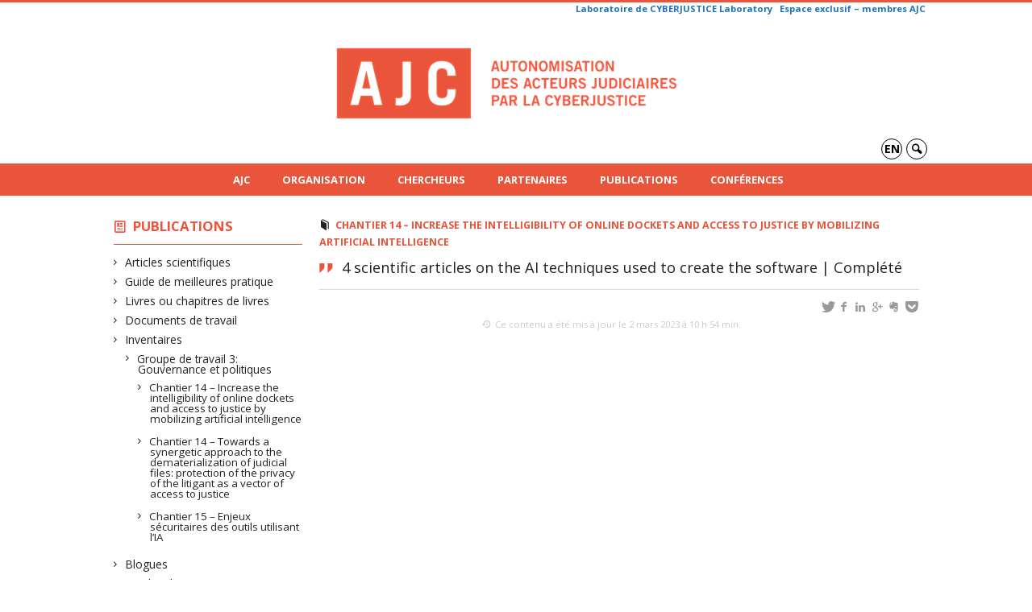

--- FILE ---
content_type: text/html; charset=UTF-8
request_url: https://www.ajcact.org/publications/9470/
body_size: 55853
content:
<!DOCTYPE html>

<!--[if IE 7]>
<html class="ie ie7" lang="fr-FR">
<![endif]-->
<!--[if IE 8]>
<html class="ie ie8" lang="fr-FR">
<![endif]-->
<!--[if IE 9]>
<html class="ie ie9" lang="fr-FR">
<![endif]-->
<!--[if !(IE 7) | !(IE 8) | !(IE 9)  ]><!-->
<html lang="fr-FR">
<!--<![endif]-->

<head>

	<meta charset="UTF-8" />
	<meta name="viewport" content="width=device-width, initial-scale=1, maximum-scale=1.0, user-scalable=no" />

	<title>Projet AJC | ACT Project</title>
	<link rel="profile" href="https://gmpg.org/xfn/11" />
	<link rel="pingback" href="https://www.ajcact.org/xmlrpc.php" />
	<link rel="alternate" type="application/rss+xml" title="RSS" href="https://www.ajcact.org/feed/" />
	
			<meta name="robots" content="index,follow,noodp,noydir" />
		<meta name="description" content=""/>

	<meta name='robots' content='max-image-preview:large' />
<link rel='dns-prefetch' href='//code.jquery.com' />
<link rel='dns-prefetch' href='//cdnjs.cloudflare.com' />
<link rel='dns-prefetch' href='//secure.openum.ca' />
<link rel='dns-prefetch' href='//www.ajcact.orge' />
<link rel="alternate" title="oEmbed (JSON)" type="application/json+oembed" href="https://www.ajcact.org/wp-json/oembed/1.0/embed?url=https%3A%2F%2Fwww.ajcact.org%2Fpublications%2F9470%2F" />
<link rel="alternate" title="oEmbed (XML)" type="text/xml+oembed" href="https://www.ajcact.org/wp-json/oembed/1.0/embed?url=https%3A%2F%2Fwww.ajcact.org%2Fpublications%2F9470%2F&#038;format=xml" />
<style id='wp-img-auto-sizes-contain-inline-css' type='text/css'>
img:is([sizes=auto i],[sizes^="auto," i]){contain-intrinsic-size:3000px 1500px}
/*# sourceURL=wp-img-auto-sizes-contain-inline-css */
</style>
<link rel='stylesheet' id='formidable-css' href='https://www.ajcact.orge/css/formidableforms160.css?ver=112219' type='text/css' media='all' />
<style id='wp-block-library-inline-css' type='text/css'>
:root{--wp-block-synced-color:#7a00df;--wp-block-synced-color--rgb:122,0,223;--wp-bound-block-color:var(--wp-block-synced-color);--wp-editor-canvas-background:#ddd;--wp-admin-theme-color:#007cba;--wp-admin-theme-color--rgb:0,124,186;--wp-admin-theme-color-darker-10:#006ba1;--wp-admin-theme-color-darker-10--rgb:0,107,160.5;--wp-admin-theme-color-darker-20:#005a87;--wp-admin-theme-color-darker-20--rgb:0,90,135;--wp-admin-border-width-focus:2px}@media (min-resolution:192dpi){:root{--wp-admin-border-width-focus:1.5px}}.wp-element-button{cursor:pointer}:root .has-very-light-gray-background-color{background-color:#eee}:root .has-very-dark-gray-background-color{background-color:#313131}:root .has-very-light-gray-color{color:#eee}:root .has-very-dark-gray-color{color:#313131}:root .has-vivid-green-cyan-to-vivid-cyan-blue-gradient-background{background:linear-gradient(135deg,#00d084,#0693e3)}:root .has-purple-crush-gradient-background{background:linear-gradient(135deg,#34e2e4,#4721fb 50%,#ab1dfe)}:root .has-hazy-dawn-gradient-background{background:linear-gradient(135deg,#faaca8,#dad0ec)}:root .has-subdued-olive-gradient-background{background:linear-gradient(135deg,#fafae1,#67a671)}:root .has-atomic-cream-gradient-background{background:linear-gradient(135deg,#fdd79a,#004a59)}:root .has-nightshade-gradient-background{background:linear-gradient(135deg,#330968,#31cdcf)}:root .has-midnight-gradient-background{background:linear-gradient(135deg,#020381,#2874fc)}:root{--wp--preset--font-size--normal:16px;--wp--preset--font-size--huge:42px}.has-regular-font-size{font-size:1em}.has-larger-font-size{font-size:2.625em}.has-normal-font-size{font-size:var(--wp--preset--font-size--normal)}.has-huge-font-size{font-size:var(--wp--preset--font-size--huge)}.has-text-align-center{text-align:center}.has-text-align-left{text-align:left}.has-text-align-right{text-align:right}.has-fit-text{white-space:nowrap!important}#end-resizable-editor-section{display:none}.aligncenter{clear:both}.items-justified-left{justify-content:flex-start}.items-justified-center{justify-content:center}.items-justified-right{justify-content:flex-end}.items-justified-space-between{justify-content:space-between}.screen-reader-text{border:0;clip-path:inset(50%);height:1px;margin:-1px;overflow:hidden;padding:0;position:absolute;width:1px;word-wrap:normal!important}.screen-reader-text:focus{background-color:#ddd;clip-path:none;color:#444;display:block;font-size:1em;height:auto;left:5px;line-height:normal;padding:15px 23px 14px;text-decoration:none;top:5px;width:auto;z-index:100000}html :where(.has-border-color){border-style:solid}html :where([style*=border-top-color]){border-top-style:solid}html :where([style*=border-right-color]){border-right-style:solid}html :where([style*=border-bottom-color]){border-bottom-style:solid}html :where([style*=border-left-color]){border-left-style:solid}html :where([style*=border-width]){border-style:solid}html :where([style*=border-top-width]){border-top-style:solid}html :where([style*=border-right-width]){border-right-style:solid}html :where([style*=border-bottom-width]){border-bottom-style:solid}html :where([style*=border-left-width]){border-left-style:solid}html :where(img[class*=wp-image-]){height:auto;max-width:100%}:where(figure){margin:0 0 1em}html :where(.is-position-sticky){--wp-admin--admin-bar--position-offset:var(--wp-admin--admin-bar--height,0px)}@media screen and (max-width:600px){html :where(.is-position-sticky){--wp-admin--admin-bar--position-offset:0px}}

/*# sourceURL=wp-block-library-inline-css */
</style><style id='global-styles-inline-css' type='text/css'>
:root{--wp--preset--aspect-ratio--square: 1;--wp--preset--aspect-ratio--4-3: 4/3;--wp--preset--aspect-ratio--3-4: 3/4;--wp--preset--aspect-ratio--3-2: 3/2;--wp--preset--aspect-ratio--2-3: 2/3;--wp--preset--aspect-ratio--16-9: 16/9;--wp--preset--aspect-ratio--9-16: 9/16;--wp--preset--color--black: #000000;--wp--preset--color--cyan-bluish-gray: #abb8c3;--wp--preset--color--white: #ffffff;--wp--preset--color--pale-pink: #f78da7;--wp--preset--color--vivid-red: #cf2e2e;--wp--preset--color--luminous-vivid-orange: #ff6900;--wp--preset--color--luminous-vivid-amber: #fcb900;--wp--preset--color--light-green-cyan: #7bdcb5;--wp--preset--color--vivid-green-cyan: #00d084;--wp--preset--color--pale-cyan-blue: #8ed1fc;--wp--preset--color--vivid-cyan-blue: #0693e3;--wp--preset--color--vivid-purple: #9b51e0;--wp--preset--gradient--vivid-cyan-blue-to-vivid-purple: linear-gradient(135deg,rgb(6,147,227) 0%,rgb(155,81,224) 100%);--wp--preset--gradient--light-green-cyan-to-vivid-green-cyan: linear-gradient(135deg,rgb(122,220,180) 0%,rgb(0,208,130) 100%);--wp--preset--gradient--luminous-vivid-amber-to-luminous-vivid-orange: linear-gradient(135deg,rgb(252,185,0) 0%,rgb(255,105,0) 100%);--wp--preset--gradient--luminous-vivid-orange-to-vivid-red: linear-gradient(135deg,rgb(255,105,0) 0%,rgb(207,46,46) 100%);--wp--preset--gradient--very-light-gray-to-cyan-bluish-gray: linear-gradient(135deg,rgb(238,238,238) 0%,rgb(169,184,195) 100%);--wp--preset--gradient--cool-to-warm-spectrum: linear-gradient(135deg,rgb(74,234,220) 0%,rgb(151,120,209) 20%,rgb(207,42,186) 40%,rgb(238,44,130) 60%,rgb(251,105,98) 80%,rgb(254,248,76) 100%);--wp--preset--gradient--blush-light-purple: linear-gradient(135deg,rgb(255,206,236) 0%,rgb(152,150,240) 100%);--wp--preset--gradient--blush-bordeaux: linear-gradient(135deg,rgb(254,205,165) 0%,rgb(254,45,45) 50%,rgb(107,0,62) 100%);--wp--preset--gradient--luminous-dusk: linear-gradient(135deg,rgb(255,203,112) 0%,rgb(199,81,192) 50%,rgb(65,88,208) 100%);--wp--preset--gradient--pale-ocean: linear-gradient(135deg,rgb(255,245,203) 0%,rgb(182,227,212) 50%,rgb(51,167,181) 100%);--wp--preset--gradient--electric-grass: linear-gradient(135deg,rgb(202,248,128) 0%,rgb(113,206,126) 100%);--wp--preset--gradient--midnight: linear-gradient(135deg,rgb(2,3,129) 0%,rgb(40,116,252) 100%);--wp--preset--font-size--small: 13px;--wp--preset--font-size--medium: 20px;--wp--preset--font-size--large: 36px;--wp--preset--font-size--x-large: 42px;--wp--preset--spacing--20: 0.44rem;--wp--preset--spacing--30: 0.67rem;--wp--preset--spacing--40: 1rem;--wp--preset--spacing--50: 1.5rem;--wp--preset--spacing--60: 2.25rem;--wp--preset--spacing--70: 3.38rem;--wp--preset--spacing--80: 5.06rem;--wp--preset--shadow--natural: 6px 6px 9px rgba(0, 0, 0, 0.2);--wp--preset--shadow--deep: 12px 12px 50px rgba(0, 0, 0, 0.4);--wp--preset--shadow--sharp: 6px 6px 0px rgba(0, 0, 0, 0.2);--wp--preset--shadow--outlined: 6px 6px 0px -3px rgb(255, 255, 255), 6px 6px rgb(0, 0, 0);--wp--preset--shadow--crisp: 6px 6px 0px rgb(0, 0, 0);}:where(.is-layout-flex){gap: 0.5em;}:where(.is-layout-grid){gap: 0.5em;}body .is-layout-flex{display: flex;}.is-layout-flex{flex-wrap: wrap;align-items: center;}.is-layout-flex > :is(*, div){margin: 0;}body .is-layout-grid{display: grid;}.is-layout-grid > :is(*, div){margin: 0;}:where(.wp-block-columns.is-layout-flex){gap: 2em;}:where(.wp-block-columns.is-layout-grid){gap: 2em;}:where(.wp-block-post-template.is-layout-flex){gap: 1.25em;}:where(.wp-block-post-template.is-layout-grid){gap: 1.25em;}.has-black-color{color: var(--wp--preset--color--black) !important;}.has-cyan-bluish-gray-color{color: var(--wp--preset--color--cyan-bluish-gray) !important;}.has-white-color{color: var(--wp--preset--color--white) !important;}.has-pale-pink-color{color: var(--wp--preset--color--pale-pink) !important;}.has-vivid-red-color{color: var(--wp--preset--color--vivid-red) !important;}.has-luminous-vivid-orange-color{color: var(--wp--preset--color--luminous-vivid-orange) !important;}.has-luminous-vivid-amber-color{color: var(--wp--preset--color--luminous-vivid-amber) !important;}.has-light-green-cyan-color{color: var(--wp--preset--color--light-green-cyan) !important;}.has-vivid-green-cyan-color{color: var(--wp--preset--color--vivid-green-cyan) !important;}.has-pale-cyan-blue-color{color: var(--wp--preset--color--pale-cyan-blue) !important;}.has-vivid-cyan-blue-color{color: var(--wp--preset--color--vivid-cyan-blue) !important;}.has-vivid-purple-color{color: var(--wp--preset--color--vivid-purple) !important;}.has-black-background-color{background-color: var(--wp--preset--color--black) !important;}.has-cyan-bluish-gray-background-color{background-color: var(--wp--preset--color--cyan-bluish-gray) !important;}.has-white-background-color{background-color: var(--wp--preset--color--white) !important;}.has-pale-pink-background-color{background-color: var(--wp--preset--color--pale-pink) !important;}.has-vivid-red-background-color{background-color: var(--wp--preset--color--vivid-red) !important;}.has-luminous-vivid-orange-background-color{background-color: var(--wp--preset--color--luminous-vivid-orange) !important;}.has-luminous-vivid-amber-background-color{background-color: var(--wp--preset--color--luminous-vivid-amber) !important;}.has-light-green-cyan-background-color{background-color: var(--wp--preset--color--light-green-cyan) !important;}.has-vivid-green-cyan-background-color{background-color: var(--wp--preset--color--vivid-green-cyan) !important;}.has-pale-cyan-blue-background-color{background-color: var(--wp--preset--color--pale-cyan-blue) !important;}.has-vivid-cyan-blue-background-color{background-color: var(--wp--preset--color--vivid-cyan-blue) !important;}.has-vivid-purple-background-color{background-color: var(--wp--preset--color--vivid-purple) !important;}.has-black-border-color{border-color: var(--wp--preset--color--black) !important;}.has-cyan-bluish-gray-border-color{border-color: var(--wp--preset--color--cyan-bluish-gray) !important;}.has-white-border-color{border-color: var(--wp--preset--color--white) !important;}.has-pale-pink-border-color{border-color: var(--wp--preset--color--pale-pink) !important;}.has-vivid-red-border-color{border-color: var(--wp--preset--color--vivid-red) !important;}.has-luminous-vivid-orange-border-color{border-color: var(--wp--preset--color--luminous-vivid-orange) !important;}.has-luminous-vivid-amber-border-color{border-color: var(--wp--preset--color--luminous-vivid-amber) !important;}.has-light-green-cyan-border-color{border-color: var(--wp--preset--color--light-green-cyan) !important;}.has-vivid-green-cyan-border-color{border-color: var(--wp--preset--color--vivid-green-cyan) !important;}.has-pale-cyan-blue-border-color{border-color: var(--wp--preset--color--pale-cyan-blue) !important;}.has-vivid-cyan-blue-border-color{border-color: var(--wp--preset--color--vivid-cyan-blue) !important;}.has-vivid-purple-border-color{border-color: var(--wp--preset--color--vivid-purple) !important;}.has-vivid-cyan-blue-to-vivid-purple-gradient-background{background: var(--wp--preset--gradient--vivid-cyan-blue-to-vivid-purple) !important;}.has-light-green-cyan-to-vivid-green-cyan-gradient-background{background: var(--wp--preset--gradient--light-green-cyan-to-vivid-green-cyan) !important;}.has-luminous-vivid-amber-to-luminous-vivid-orange-gradient-background{background: var(--wp--preset--gradient--luminous-vivid-amber-to-luminous-vivid-orange) !important;}.has-luminous-vivid-orange-to-vivid-red-gradient-background{background: var(--wp--preset--gradient--luminous-vivid-orange-to-vivid-red) !important;}.has-very-light-gray-to-cyan-bluish-gray-gradient-background{background: var(--wp--preset--gradient--very-light-gray-to-cyan-bluish-gray) !important;}.has-cool-to-warm-spectrum-gradient-background{background: var(--wp--preset--gradient--cool-to-warm-spectrum) !important;}.has-blush-light-purple-gradient-background{background: var(--wp--preset--gradient--blush-light-purple) !important;}.has-blush-bordeaux-gradient-background{background: var(--wp--preset--gradient--blush-bordeaux) !important;}.has-luminous-dusk-gradient-background{background: var(--wp--preset--gradient--luminous-dusk) !important;}.has-pale-ocean-gradient-background{background: var(--wp--preset--gradient--pale-ocean) !important;}.has-electric-grass-gradient-background{background: var(--wp--preset--gradient--electric-grass) !important;}.has-midnight-gradient-background{background: var(--wp--preset--gradient--midnight) !important;}.has-small-font-size{font-size: var(--wp--preset--font-size--small) !important;}.has-medium-font-size{font-size: var(--wp--preset--font-size--medium) !important;}.has-large-font-size{font-size: var(--wp--preset--font-size--large) !important;}.has-x-large-font-size{font-size: var(--wp--preset--font-size--x-large) !important;}
/*# sourceURL=global-styles-inline-css */
</style>

<style id='classic-theme-styles-inline-css' type='text/css'>
/*! This file is auto-generated */
.wp-block-button__link{color:#fff;background-color:#32373c;border-radius:9999px;box-shadow:none;text-decoration:none;padding:calc(.667em + 2px) calc(1.333em + 2px);font-size:1.125em}.wp-block-file__button{background:#32373c;color:#fff;text-decoration:none}
/*# sourceURL=/wp-includes/css/classic-themes.min.css */
</style>
<link rel='stylesheet' id='openum-admin-bar-css' href='https://secure.openum.ca/assets/plugins/openum-admin/openum-admin-bar.css?ver=6.9' type='text/css' media='all' />
<link rel='stylesheet' id='forcerouge-style-css' href='https://secure.openum.ca/assets/themes/forcerouge_dev/css/style.css?ver=1633512522' type='text/css' media='all' />
<link rel='stylesheet' id='forcerouge-custom-css' href='https://www.ajcact.org/forcerouge.css?ver=1633512522' type='text/css' media='all' />
<link rel='stylesheet' id='dashicons-css' href='https://www.ajcact.org/wp-includes/css/dashicons.min.css?ver=6.9' type='text/css' media='all' />
<link rel='stylesheet' id='forcerouge-admin-bar-css' href='https://secure.openum.ca/assets/themes/forcerouge_dev/css/admin-bar.css?ver=6.9' type='text/css' media='all' />
<link rel='stylesheet' id='wp-5.3.2-site-style-css' href='https://www.ajcact.org/wp-includes/css/dist/block-library/style-5.3.2.css?ver=6.9' type='text/css' media='all' />
<script type="text/javascript" src="https://code.jquery.com/jquery-2.1.1.min.js?ver=6.9" id="forcerouge-jquery-js"></script>
<script type="text/javascript" src="https://cdnjs.cloudflare.com/ajax/libs/materialize/0.96.1/js/materialize.min.js?ver=6.9" id="forcerouge-materialize-js"></script>
<link rel="EditURI" type="application/rsd+xml" title="RSD" href="https://www.ajcact.org/xmlrpc.php?rsd" />
<meta name="generator" content="ForceRouge 0.9.85" />
<link rel="canonical" href="https://www.ajcact.org/publications/9470/" />
<link rel='shortlink' href='https://www.ajcact.org/s/9470' />
<script src='https://openum.ca/?dm=b8df3333c93592be9f37e95d00b5c2ab&amp;action=load&amp;blogid=160&amp;siteid=1&amp;t=956332403&amp;back=https%3A%2F%2Fwww.ajcact.org%2Fpublications%2F9470%2F' type='text/javascript'></script>	<meta name="twitter:card" content="summary">
			<meta name="twitter:url" content="https://www.ajcact.org/publications/9470/">
		<meta name="twitter:title" content="">
		<meta name="twitter:description" content="">
			<meta property="og:site_name" content="Projet AJC | ACT Project" />
		<meta property="og:url" content="https://www.ajcact.org/publications/9470/" />
	<meta property="og:title" content="" />
	<meta property="og:description" content="" />
		<meta property="og:type" content="article" />
	<script>
  (function(i,s,o,g,r,a,m){i['GoogleAnalyticsObject']=r;i[r]=i[r]||function(){
  (i[r].q=i[r].q||[]).push(arguments)},i[r].l=1*new Date();a=s.createElement(o),
  m=s.getElementsByTagName(o)[0];a.async=1;a.src=g;m.parentNode.insertBefore(a,m)
  })(window,document,'script','//www.google-analytics.com/analytics.js','ga');

  ga('create', 'UA-118367780-17', 'auto');
  ga('send', 'pageview');

</script>
		<!-- Publication Metadata :: -->
	<meta property="citation_title" content="" />
	<meta property="DC.title" content="" />
	<meta property="citation_author" content="pespinoza" />
	<meta property="DC.creator" content="pespinoza" />
	<meta property="citation_publication_date" content="2022" />
	<meta property="DC.issued" content="2022" />
	<meta property="citation_abstract_html_url" content="https://www.ajcact.org/publications/9470/" />
	<!-- :: Publication Metadata --><link rel="icon" href="https://www.ajcact.org/files/sites/160/2018/05/cropped-AJC-Logo-Couleur-High-res-32x32.png" sizes="32x32" />
<link rel="icon" href="https://www.ajcact.org/files/sites/160/2018/05/cropped-AJC-Logo-Couleur-High-res-192x192.png" sizes="192x192" />
<link rel="apple-touch-icon" href="https://www.ajcact.org/files/sites/160/2018/05/cropped-AJC-Logo-Couleur-High-res-180x180.png" />
<meta name="msapplication-TileImage" content="https://www.ajcact.org/files/sites/160/2018/05/cropped-AJC-Logo-Couleur-High-res-270x270.png" />
		<style type="text/css" id="wp-custom-css">
			html[lang="en-US"] #sitehead {
	background: url('http://ajcact.openum.ca/files/sites/160/2018/06/ACT-Logo-Couleur-High-res.png') no-repeat center center/500px auto;
}

html[lang="en-US"] #sitehead #site-logo > figure {
	visibility: hidden;
}
	html[lang="en-US"] #sitehead {
	background: url('http://ajcact.openum.ca/files/sites/160/2018/06/ACT-Logo-Couleur-High-res.png') no-repeat center center/100% auto;
}

body > b,
body > b > b {
	font-weight: normal;
}		</style>
		</head>

<body class="wp-singular publication-template-default single single-publication postid-9470 wp-theme-forcerouge_dev wp-child-theme-forcerouge_dev-openum">

	<section id="search-box">
		<form method="get" action="https://www.ajcact.org/" class="container">
			<input id="search" type="search" name="s" placeholder="Entrez les termes de votre recherche..." /><button class="icon-search" type="submit"></button>
		</form>
	</section>

	<header  id="site-header" class="site-logo-center">

		<div id="headzone" class="container valign-wrapper" >
			<div id="sitehead">

				<ul id="menu-links" class=""><li id="menu-item-1597" class="menu-item menu-item-type-custom menu-item-object-custom menu-item-1597"><a href="https://cyberjustice.openum.ca/"><b> Laboratoire de CYBERJUSTICE Laboratory <b></a></li>
<li id="menu-item-6242" class="menu-item menu-item-type-post_type menu-item-object-page menu-item-6242"><a href="https://www.ajcact.org/espace-exclusif/">Espace exclusif – membres AJC</a></li>
</ul>
				<a id="site-logo" href="https://www.ajcact.org" title="Projet AJC | ACT Project">
					<figure><img src="https://ajcact.openum.ca/files/sites/160/2018/06/AJC-Logo-Couleur-High-res_t_petit.png" title="Projet AJC | ACT Project"/></figure>				</a>

			</div>
			<div id="header-bottom">
				<div class="lang-container"><ul id="btn-lang-switcher"><li id="forcerouge_ml_languageswitcher_en" class="forcerouge_ml_languageswitcher_item"><a href="https://www.ajcact.org/en/publications/9470/">en</a></li></ul></div><div class="search-btn-container"><ul id="btn-search"><li><a href="#search-box" class="search-trigger"><i class="icon-search"></i></a></li></ul></div>			</div>

		</div>

	</header>

	
	<nav id="navigation-bar" role="navigation" class="header-parallax  centered-menu">

		<div class="navigation-wrapper container">
			<ul id="menu-navigation" class="hide-on-med-and-down"><li id="menu-item-58" class="menu-item menu-item-type-post_type menu-item-object-page menu-item-has-children menu-item-58"><a href="https://www.ajcact.org/ajc/">AJC</a>
<ul class="sub-menu">
	<li id="menu-item-405" class="menu-item menu-item-type-post_type menu-item-object-page menu-item-has-children menu-item-405"><a href="https://www.ajcact.org/ajc/presentation/">Présentation</a>
	<ul class="sub-menu">
		<li id="menu-item-6037" class="menu-item menu-item-type-post_type menu-item-object-page menu-item-6037"><a href="https://www.ajcact.org/galerie-videos/entrevues-des-chefs-de-groupe/">Entrevues des chefs de groupe</a></li>
		<li id="menu-item-5964" class="menu-item menu-item-type-post_type menu-item-object-page menu-item-5964"><a href="https://www.ajcact.org/galerie-videos/entrevues/">Entrevues des chercheurs</a></li>
	</ul>
</li>
	<li id="menu-item-62" class="menu-item menu-item-type-post_type menu-item-object-page menu-item-62"><a href="https://www.ajcact.org/ajc/infrastructures-de-recherche/">Infrastructure de recherche</a></li>
	<li id="menu-item-61" class="menu-item menu-item-type-post_type menu-item-object-page menu-item-61"><a href="https://www.ajcact.org/ajc/gouvernance/">Gouvernance</a></li>
	<li id="menu-item-3898" class="menu-item menu-item-type-post_type menu-item-object-page menu-item-3898"><a href="https://www.ajcact.org/ajc/comite-scientifique-2/">Comité scientifique</a></li>
	<li id="menu-item-7562" class="menu-item menu-item-type-post_type menu-item-object-page menu-item-7562"><a href="https://www.ajcact.org/ajc/actualites/">Actualités</a></li>
	<li id="menu-item-64" class="menu-item menu-item-type-post_type menu-item-object-page menu-item-64"><a href="https://www.ajcact.org/ajc/nous-joindre/">Nous joindre</a></li>
</ul>
</li>
<li id="menu-item-67" class="menu-item menu-item-type-post_type menu-item-object-page menu-item-has-children menu-item-67"><a href="https://www.ajcact.org/organisation/">Organisation</a>
<ul class="sub-menu">
	<li id="menu-item-69" class="menu-item menu-item-type-post_type menu-item-object-page menu-item-69"><a href="https://www.ajcact.org/organisation/groupes-de-travail/">Groupes de travail</a></li>
	<li id="menu-item-5225" class="menu-item menu-item-type-post_type menu-item-object-page menu-item-5225"><a href="https://www.ajcact.org/organisation/chantier-1-outils-daide-a-la-decision-pour-le-justiciable/">Chantier 1 &#8211; Subproject 1</a></li>
	<li id="menu-item-5226" class="menu-item menu-item-type-post_type menu-item-object-page menu-item-5226"><a href="https://www.ajcact.org/organisation/chantier-2-outils-daide-a-la-decision-pour-les-professionnels-du-droit/">Chantier 2 &#8211; Subproject 2</a></li>
	<li id="menu-item-5227" class="menu-item menu-item-type-post_type menu-item-object-page menu-item-5227"><a href="https://www.ajcact.org/organisation/chantier-3-outils-daide-a-la-decision-pour-les-taxes-les-autorites-administratives-et-la-police/">Chantier 3 &#8211; Subproject 3</a></li>
	<li id="menu-item-5228" class="menu-item menu-item-type-post_type menu-item-object-page menu-item-5228"><a href="https://www.ajcact.org/organisation/chantier-4-contrat-intelligent-et-technologies-de-regulation/">Chantier 4 &#8211; Subproject 4</a></li>
	<li id="menu-item-5229" class="menu-item menu-item-type-post_type menu-item-object-page menu-item-5229"><a href="https://www.ajcact.org/organisation/chantier-5-projet-pilote-avec-loffice-de-la-protection-du-consommateur-du-quebec/">Chantier 5 &#8211; Subproject 5</a></li>
	<li id="menu-item-5230" class="menu-item menu-item-type-post_type menu-item-object-page menu-item-5230"><a href="https://www.ajcact.org/organisation/chantier-6-projet-pilote-avec-le-condominium-authority-tribunal-of-ontario-cat/">Chantier 6 &#8211; Subproject 6</a></li>
	<li id="menu-item-5231" class="menu-item menu-item-type-post_type menu-item-object-page menu-item-5231"><a href="https://www.ajcact.org/organisation/chantier-7-proces-technologique-distribue-et-immersif-utilisant-les-technologies-videos/">Chantier 7 &#8211; Subproject 7</a></li>
	<li id="menu-item-5232" class="menu-item menu-item-type-post_type menu-item-object-page menu-item-5232"><a href="https://www.ajcact.org/organisation/chantier-8-outils-dautorepresentation-pour-plaideurs-citoyens/">Chantier 8 &#8211; Subproject 8</a></li>
	<li id="menu-item-5233" class="menu-item menu-item-type-post_type menu-item-object-page menu-item-5233"><a href="https://www.ajcact.org/organisation/chantier-9-outils-decisionnels-pour-arbitres-adjudicateurs-et-juges/">Chantier 9 &#8211; Subproject 9</a></li>
	<li id="menu-item-5234" class="menu-item menu-item-type-post_type menu-item-object-page menu-item-5234"><a href="https://www.ajcact.org/organisation/chantier-10-inventaire-des-politiques-et-meilleures-pratiques-de-lautonomisation-par-lia/">Chantier 10 &#8211; Subproject 10</a></li>
	<li id="menu-item-5235" class="menu-item menu-item-type-post_type menu-item-object-page menu-item-5235"><a href="https://www.ajcact.org/organisation/chantier-11-protection-des-groupes-vulnerables/">Chantier 11 &#8211; Subproject 11</a></li>
	<li id="menu-item-5236" class="menu-item menu-item-type-post_type menu-item-object-page menu-item-5236"><a href="https://www.ajcact.org/organisation/chantier-12-evaluation-et-indicateurs-de-qualite-et-de-performance/">Chantier 12 &#8211; Subproject 12</a></li>
	<li id="menu-item-5237" class="menu-item menu-item-type-post_type menu-item-object-page menu-item-5237"><a href="https://www.ajcact.org/organisation/chantier-13-ethique-et-problemes-socio-politiques-de-lutilisation-de-lia-et-de-lautonomisation/">Chantier 13 &#8211; Subproject 13</a></li>
	<li id="menu-item-5238" class="menu-item menu-item-type-post_type menu-item-object-page menu-item-5238"><a href="https://www.ajcact.org/organisation/chantier-14/">Chantier 14 &#8211; Subproject 14</a></li>
	<li id="menu-item-5240" class="menu-item menu-item-type-post_type menu-item-object-page menu-item-5240"><a href="https://www.ajcact.org/organisation/chantier-15-enjeux-securitaires-des-outils-utilisant-lia/">Chantier 15 &#8211; Subproject 15</a></li>
	<li id="menu-item-5239" class="menu-item menu-item-type-post_type menu-item-object-page menu-item-5239"><a href="https://www.ajcact.org/organisation/chantier-16-feuille-de-route-pour-piloter-la-transformation-judiciaire/">Chantier 16 &#8211; Subproject 16</a></li>
</ul>
</li>
<li id="menu-item-7185" class="menu-item menu-item-type-post_type menu-item-object-page menu-item-7185"><a href="https://www.ajcact.org/repertoire/">Chercheurs</a></li>
<li id="menu-item-65" class="menu-item menu-item-type-post_type menu-item-object-page menu-item-has-children menu-item-65"><a href="https://www.ajcact.org/partenaires/">Partenaires</a>
<ul class="sub-menu">
	<li id="menu-item-5175" class="menu-item menu-item-type-post_type menu-item-object-page menu-item-5175"><a href="https://www.ajcact.org/partenaires/partenaires-issus-du-secteur-institutionnel/">Partenaires institutionnel</a></li>
	<li id="menu-item-5174" class="menu-item menu-item-type-post_type menu-item-object-page menu-item-5174"><a href="https://www.ajcact.org/partenaires/partenaires-issus-du-milieu-de-laction-sociale-et-communautaire-2/">Partenaires issus du milieu de l’action sociale et communautaire</a></li>
	<li id="menu-item-5171" class="menu-item menu-item-type-post_type menu-item-object-page menu-item-5171"><a href="https://www.ajcact.org/partenaires/partenaires-issus-du-milieu-universitaire/">Partenaires issus du milieu universitaire</a></li>
	<li id="menu-item-5173" class="menu-item menu-item-type-post_type menu-item-object-page menu-item-5173"><a href="https://www.ajcact.org/partenaires/partenaires-issus-du-monde-professionnel/">Partenaires issus du monde professionnel</a></li>
	<li id="menu-item-7210" class="menu-item menu-item-type-post_type menu-item-object-page menu-item-7210"><a href="https://www.ajcact.org/partenaires/partenaires-issus-de-lindustrie/">Partenaires issus de  l’industrie</a></li>
</ul>
</li>
<li id="menu-item-6508" class="menu-item menu-item-type-custom menu-item-object-custom menu-item-has-children menu-item-6508"><a href="https://ajcact.openum.ca/publications/">Publications</a>
<ul class="sub-menu">
	<li id="menu-item-2038" class="menu-item menu-item-type-custom menu-item-object-custom menu-item-2038"><a href="https://www.zotero.org/groups/336470/cyberjustice_-_base_publique/items">Bibliothèque numérique sur la cyberjustice &#8211; Cyberjustice Digital Library</a></li>
	<li id="menu-item-8474" class="menu-item menu-item-type-post_type menu-item-object-page menu-item-8474"><a href="https://www.ajcact.org/publications-3/rapport-de-mi-parcours-annexe-bibliographique/">Rapport mi-parcours | Annexe bibliographique</a></li>
	<li id="menu-item-7193" class="menu-item menu-item-type-taxonomy menu-item-object-pubgenre menu-item-7193"><a href="https://www.ajcact.org/publications/articles-scientifiques/">Articles scientifiques</a></li>
	<li id="menu-item-9660" class="menu-item menu-item-type-custom menu-item-object-custom menu-item-9660"><a href="https://ajcact.openum.ca/publications/guide-de-meilleures-pratique/">Guides de meilleures pratiques</a></li>
	<li id="menu-item-7201" class="menu-item menu-item-type-taxonomy menu-item-object-pubgenre menu-item-7201"><a href="https://www.ajcact.org/publications/livres-ou-chapitres-de-livres/">Livres ou chapitres de livres</a></li>
	<li id="menu-item-7202" class="menu-item menu-item-type-taxonomy menu-item-object-pubgenre menu-item-7202"><a href="https://www.ajcact.org/publications/documents-de-travail/">Documents de travail</a></li>
	<li id="menu-item-9659" class="menu-item menu-item-type-custom menu-item-object-custom menu-item-9659"><a href="https://ajcact.openum.ca/publications/inventaires/">Inventaires</a></li>
	<li id="menu-item-7199" class="menu-item menu-item-type-taxonomy menu-item-object-pubgenre menu-item-7199"><a href="https://www.ajcact.org/publications/blogues/">Blogues</a></li>
	<li id="menu-item-7200" class="menu-item menu-item-type-taxonomy menu-item-object-pubgenre menu-item-7200"><a href="https://www.ajcact.org/publications/articles-de-presse/">Articles de presse</a></li>
	<li id="menu-item-7205" class="menu-item menu-item-type-taxonomy menu-item-object-pubgenre menu-item-7205"><a href="https://www.ajcact.org/publications/presentations/">Présentations</a></li>
	<li id="menu-item-7204" class="menu-item menu-item-type-taxonomy menu-item-object-pubgenre menu-item-7204"><a href="https://www.ajcact.org/publications/conferences-et-activites/">Conférences et activités</a></li>
	<li id="menu-item-9661" class="menu-item menu-item-type-custom menu-item-object-custom menu-item-9661"><a href="https://ajcact.openum.ca/publications/etudes-de-cas/">Études de cas &#038; Évaluations</a></li>
	<li id="menu-item-9097" class="menu-item menu-item-type-taxonomy menu-item-object-pubgenre menu-item-9097"><a href="https://www.ajcact.org/publications/gouvernance-juridique/">Gouvernance juridique</a></li>
</ul>
</li>
<li id="menu-item-5966" class="menu-item menu-item-type-post_type menu-item-object-page menu-item-has-children menu-item-5966"><a href="https://www.ajcact.org/programme-virtuel/">Conférences</a>
<ul class="sub-menu">
	<li id="menu-item-11594" class="menu-item menu-item-type-post_type menu-item-object-page menu-item-11594"><a href="https://www.ajcact.org/conference-2025/">Conférence 2025 du partenariat AJC</a></li>
	<li id="menu-item-10163" class="menu-item menu-item-type-post_type menu-item-object-page menu-item-10163"><a href="https://www.ajcact.org/programme-virtuel/aiandlawlecture/">AI, Large Language Models and Justice</a></li>
	<li id="menu-item-9015" class="menu-item menu-item-type-post_type menu-item-object-page menu-item-9015"><a href="https://www.ajcact.org/programme-virtuel/laccessibilite-la-nouvelle-frontiere-de-la-justice-en-ligne/">L’accessibilité : la nouvelle frontière de la justice en ligne</a></li>
	<li id="menu-item-9179" class="menu-item menu-item-type-post_type menu-item-object-page menu-item-9179"><a href="https://www.ajcact.org/fintech-reguler-aujourdhui-les-technologies-financieres-de-demain/">Fintech: Réguler aujourd’hui les technologies financières de demain</a></li>
	<li id="menu-item-73" class="menu-item menu-item-type-post_type menu-item-object-page menu-item-has-children menu-item-73"><a href="https://www.ajcact.org/galerie-videos/">Vidéos</a>
	<ul class="sub-menu">
		<li id="menu-item-6089" class="menu-item menu-item-type-post_type menu-item-object-page menu-item-6089"><a href="https://www.ajcact.org/galerie-videos/conferences-enregistrees/">Conférences enregistrées</a></li>
		<li id="menu-item-6265" class="menu-item menu-item-type-post_type menu-item-object-page menu-item-6265"><a href="https://www.ajcact.org/galerie-videos/rencontre-annuelle-juin-2020/">Rencontre annuelle | Juin 2020</a></li>
		<li id="menu-item-5963" class="menu-item menu-item-type-post_type menu-item-object-page menu-item-5963"><a href="https://www.ajcact.org/galerie-videos/videos-partenaires/">Webinaires des partenaires</a></li>
		<li id="menu-item-5962" class="menu-item menu-item-type-post_type menu-item-object-page menu-item-5962"><a href="https://www.ajcact.org/galerie-videos/programmation-virtuelle/">Webconférences cyberjustice</a></li>
	</ul>
</li>
</ul>
</li>
</ul><div class="alternative-header-container"></div><ul id="nav-mobile" class="side-nav"><li class="menu-item menu-item-type-post_type menu-item-object-page menu-item-has-children menu-item-58"><a href="https://www.ajcact.org/ajc/">AJC</a>
<ul class="sub-menu">
	<li class="menu-item menu-item-type-post_type menu-item-object-page menu-item-has-children menu-item-405"><a href="https://www.ajcact.org/ajc/presentation/">Présentation</a>
	<ul class="sub-menu">
		<li class="menu-item menu-item-type-post_type menu-item-object-page menu-item-6037"><a href="https://www.ajcact.org/galerie-videos/entrevues-des-chefs-de-groupe/">Entrevues des chefs de groupe</a></li>
		<li class="menu-item menu-item-type-post_type menu-item-object-page menu-item-5964"><a href="https://www.ajcact.org/galerie-videos/entrevues/">Entrevues des chercheurs</a></li>
	</ul>
</li>
	<li class="menu-item menu-item-type-post_type menu-item-object-page menu-item-62"><a href="https://www.ajcact.org/ajc/infrastructures-de-recherche/">Infrastructure de recherche</a></li>
	<li class="menu-item menu-item-type-post_type menu-item-object-page menu-item-61"><a href="https://www.ajcact.org/ajc/gouvernance/">Gouvernance</a></li>
	<li class="menu-item menu-item-type-post_type menu-item-object-page menu-item-3898"><a href="https://www.ajcact.org/ajc/comite-scientifique-2/">Comité scientifique</a></li>
	<li class="menu-item menu-item-type-post_type menu-item-object-page menu-item-7562"><a href="https://www.ajcact.org/ajc/actualites/">Actualités</a></li>
	<li class="menu-item menu-item-type-post_type menu-item-object-page menu-item-64"><a href="https://www.ajcact.org/ajc/nous-joindre/">Nous joindre</a></li>
</ul>
</li>
<li class="menu-item menu-item-type-post_type menu-item-object-page menu-item-has-children menu-item-67"><a href="https://www.ajcact.org/organisation/">Organisation</a>
<ul class="sub-menu">
	<li class="menu-item menu-item-type-post_type menu-item-object-page menu-item-69"><a href="https://www.ajcact.org/organisation/groupes-de-travail/">Groupes de travail</a></li>
	<li class="menu-item menu-item-type-post_type menu-item-object-page menu-item-5225"><a href="https://www.ajcact.org/organisation/chantier-1-outils-daide-a-la-decision-pour-le-justiciable/">Chantier 1 &#8211; Subproject 1</a></li>
	<li class="menu-item menu-item-type-post_type menu-item-object-page menu-item-5226"><a href="https://www.ajcact.org/organisation/chantier-2-outils-daide-a-la-decision-pour-les-professionnels-du-droit/">Chantier 2 &#8211; Subproject 2</a></li>
	<li class="menu-item menu-item-type-post_type menu-item-object-page menu-item-5227"><a href="https://www.ajcact.org/organisation/chantier-3-outils-daide-a-la-decision-pour-les-taxes-les-autorites-administratives-et-la-police/">Chantier 3 &#8211; Subproject 3</a></li>
	<li class="menu-item menu-item-type-post_type menu-item-object-page menu-item-5228"><a href="https://www.ajcact.org/organisation/chantier-4-contrat-intelligent-et-technologies-de-regulation/">Chantier 4 &#8211; Subproject 4</a></li>
	<li class="menu-item menu-item-type-post_type menu-item-object-page menu-item-5229"><a href="https://www.ajcact.org/organisation/chantier-5-projet-pilote-avec-loffice-de-la-protection-du-consommateur-du-quebec/">Chantier 5 &#8211; Subproject 5</a></li>
	<li class="menu-item menu-item-type-post_type menu-item-object-page menu-item-5230"><a href="https://www.ajcact.org/organisation/chantier-6-projet-pilote-avec-le-condominium-authority-tribunal-of-ontario-cat/">Chantier 6 &#8211; Subproject 6</a></li>
	<li class="menu-item menu-item-type-post_type menu-item-object-page menu-item-5231"><a href="https://www.ajcact.org/organisation/chantier-7-proces-technologique-distribue-et-immersif-utilisant-les-technologies-videos/">Chantier 7 &#8211; Subproject 7</a></li>
	<li class="menu-item menu-item-type-post_type menu-item-object-page menu-item-5232"><a href="https://www.ajcact.org/organisation/chantier-8-outils-dautorepresentation-pour-plaideurs-citoyens/">Chantier 8 &#8211; Subproject 8</a></li>
	<li class="menu-item menu-item-type-post_type menu-item-object-page menu-item-5233"><a href="https://www.ajcact.org/organisation/chantier-9-outils-decisionnels-pour-arbitres-adjudicateurs-et-juges/">Chantier 9 &#8211; Subproject 9</a></li>
	<li class="menu-item menu-item-type-post_type menu-item-object-page menu-item-5234"><a href="https://www.ajcact.org/organisation/chantier-10-inventaire-des-politiques-et-meilleures-pratiques-de-lautonomisation-par-lia/">Chantier 10 &#8211; Subproject 10</a></li>
	<li class="menu-item menu-item-type-post_type menu-item-object-page menu-item-5235"><a href="https://www.ajcact.org/organisation/chantier-11-protection-des-groupes-vulnerables/">Chantier 11 &#8211; Subproject 11</a></li>
	<li class="menu-item menu-item-type-post_type menu-item-object-page menu-item-5236"><a href="https://www.ajcact.org/organisation/chantier-12-evaluation-et-indicateurs-de-qualite-et-de-performance/">Chantier 12 &#8211; Subproject 12</a></li>
	<li class="menu-item menu-item-type-post_type menu-item-object-page menu-item-5237"><a href="https://www.ajcact.org/organisation/chantier-13-ethique-et-problemes-socio-politiques-de-lutilisation-de-lia-et-de-lautonomisation/">Chantier 13 &#8211; Subproject 13</a></li>
	<li class="menu-item menu-item-type-post_type menu-item-object-page menu-item-5238"><a href="https://www.ajcact.org/organisation/chantier-14/">Chantier 14 &#8211; Subproject 14</a></li>
	<li class="menu-item menu-item-type-post_type menu-item-object-page menu-item-5240"><a href="https://www.ajcact.org/organisation/chantier-15-enjeux-securitaires-des-outils-utilisant-lia/">Chantier 15 &#8211; Subproject 15</a></li>
	<li class="menu-item menu-item-type-post_type menu-item-object-page menu-item-5239"><a href="https://www.ajcact.org/organisation/chantier-16-feuille-de-route-pour-piloter-la-transformation-judiciaire/">Chantier 16 &#8211; Subproject 16</a></li>
</ul>
</li>
<li class="menu-item menu-item-type-post_type menu-item-object-page menu-item-7185"><a href="https://www.ajcact.org/repertoire/">Chercheurs</a></li>
<li class="menu-item menu-item-type-post_type menu-item-object-page menu-item-has-children menu-item-65"><a href="https://www.ajcact.org/partenaires/">Partenaires</a>
<ul class="sub-menu">
	<li class="menu-item menu-item-type-post_type menu-item-object-page menu-item-5175"><a href="https://www.ajcact.org/partenaires/partenaires-issus-du-secteur-institutionnel/">Partenaires institutionnel</a></li>
	<li class="menu-item menu-item-type-post_type menu-item-object-page menu-item-5174"><a href="https://www.ajcact.org/partenaires/partenaires-issus-du-milieu-de-laction-sociale-et-communautaire-2/">Partenaires issus du milieu de l’action sociale et communautaire</a></li>
	<li class="menu-item menu-item-type-post_type menu-item-object-page menu-item-5171"><a href="https://www.ajcact.org/partenaires/partenaires-issus-du-milieu-universitaire/">Partenaires issus du milieu universitaire</a></li>
	<li class="menu-item menu-item-type-post_type menu-item-object-page menu-item-5173"><a href="https://www.ajcact.org/partenaires/partenaires-issus-du-monde-professionnel/">Partenaires issus du monde professionnel</a></li>
	<li class="menu-item menu-item-type-post_type menu-item-object-page menu-item-7210"><a href="https://www.ajcact.org/partenaires/partenaires-issus-de-lindustrie/">Partenaires issus de  l’industrie</a></li>
</ul>
</li>
<li class="menu-item menu-item-type-custom menu-item-object-custom menu-item-has-children menu-item-6508"><a href="https://ajcact.openum.ca/publications/">Publications</a>
<ul class="sub-menu">
	<li class="menu-item menu-item-type-custom menu-item-object-custom menu-item-2038"><a href="https://www.zotero.org/groups/336470/cyberjustice_-_base_publique/items">Bibliothèque numérique sur la cyberjustice &#8211; Cyberjustice Digital Library</a></li>
	<li class="menu-item menu-item-type-post_type menu-item-object-page menu-item-8474"><a href="https://www.ajcact.org/publications-3/rapport-de-mi-parcours-annexe-bibliographique/">Rapport mi-parcours | Annexe bibliographique</a></li>
	<li class="menu-item menu-item-type-taxonomy menu-item-object-pubgenre menu-item-7193"><a href="https://www.ajcact.org/publications/articles-scientifiques/">Articles scientifiques</a></li>
	<li class="menu-item menu-item-type-custom menu-item-object-custom menu-item-9660"><a href="https://ajcact.openum.ca/publications/guide-de-meilleures-pratique/">Guides de meilleures pratiques</a></li>
	<li class="menu-item menu-item-type-taxonomy menu-item-object-pubgenre menu-item-7201"><a href="https://www.ajcact.org/publications/livres-ou-chapitres-de-livres/">Livres ou chapitres de livres</a></li>
	<li class="menu-item menu-item-type-taxonomy menu-item-object-pubgenre menu-item-7202"><a href="https://www.ajcact.org/publications/documents-de-travail/">Documents de travail</a></li>
	<li class="menu-item menu-item-type-custom menu-item-object-custom menu-item-9659"><a href="https://ajcact.openum.ca/publications/inventaires/">Inventaires</a></li>
	<li class="menu-item menu-item-type-taxonomy menu-item-object-pubgenre menu-item-7199"><a href="https://www.ajcact.org/publications/blogues/">Blogues</a></li>
	<li class="menu-item menu-item-type-taxonomy menu-item-object-pubgenre menu-item-7200"><a href="https://www.ajcact.org/publications/articles-de-presse/">Articles de presse</a></li>
	<li class="menu-item menu-item-type-taxonomy menu-item-object-pubgenre menu-item-7205"><a href="https://www.ajcact.org/publications/presentations/">Présentations</a></li>
	<li class="menu-item menu-item-type-taxonomy menu-item-object-pubgenre menu-item-7204"><a href="https://www.ajcact.org/publications/conferences-et-activites/">Conférences et activités</a></li>
	<li class="menu-item menu-item-type-custom menu-item-object-custom menu-item-9661"><a href="https://ajcact.openum.ca/publications/etudes-de-cas/">Études de cas &#038; Évaluations</a></li>
	<li class="menu-item menu-item-type-taxonomy menu-item-object-pubgenre menu-item-9097"><a href="https://www.ajcact.org/publications/gouvernance-juridique/">Gouvernance juridique</a></li>
</ul>
</li>
<li class="menu-item menu-item-type-post_type menu-item-object-page menu-item-has-children menu-item-5966"><a href="https://www.ajcact.org/programme-virtuel/">Conférences</a>
<ul class="sub-menu">
	<li class="menu-item menu-item-type-post_type menu-item-object-page menu-item-11594"><a href="https://www.ajcact.org/conference-2025/">Conférence 2025 du partenariat AJC</a></li>
	<li class="menu-item menu-item-type-post_type menu-item-object-page menu-item-10163"><a href="https://www.ajcact.org/programme-virtuel/aiandlawlecture/">AI, Large Language Models and Justice</a></li>
	<li class="menu-item menu-item-type-post_type menu-item-object-page menu-item-9015"><a href="https://www.ajcact.org/programme-virtuel/laccessibilite-la-nouvelle-frontiere-de-la-justice-en-ligne/">L’accessibilité : la nouvelle frontière de la justice en ligne</a></li>
	<li class="menu-item menu-item-type-post_type menu-item-object-page menu-item-9179"><a href="https://www.ajcact.org/fintech-reguler-aujourdhui-les-technologies-financieres-de-demain/">Fintech: Réguler aujourd’hui les technologies financières de demain</a></li>
	<li class="menu-item menu-item-type-post_type menu-item-object-page menu-item-has-children menu-item-73"><a href="https://www.ajcact.org/galerie-videos/">Vidéos</a>
	<ul class="sub-menu">
		<li class="menu-item menu-item-type-post_type menu-item-object-page menu-item-6089"><a href="https://www.ajcact.org/galerie-videos/conferences-enregistrees/">Conférences enregistrées</a></li>
		<li class="menu-item menu-item-type-post_type menu-item-object-page menu-item-6265"><a href="https://www.ajcact.org/galerie-videos/rencontre-annuelle-juin-2020/">Rencontre annuelle | Juin 2020</a></li>
		<li class="menu-item menu-item-type-post_type menu-item-object-page menu-item-5963"><a href="https://www.ajcact.org/galerie-videos/videos-partenaires/">Webinaires des partenaires</a></li>
		<li class="menu-item menu-item-type-post_type menu-item-object-page menu-item-5962"><a href="https://www.ajcact.org/galerie-videos/programmation-virtuelle/">Webconférences cyberjustice</a></li>
	</ul>
</li>
</ul>
</li>
</ul>
			<a href="#" data-activates="nav-mobile" class="button-collapse"><i class="icon-menu"></i></a>

		</div>

	</nav>

	<!-- <div id="breadcrumb" class="container">
			</div> -->
<main id="main-container" class="container row">

	<aside class="col s12 m4 l3 blog-aside">

		<div class="sitesectionbox">
	<h4 class="aside-heading"><i class="icon-blog"></i> <a href="https://www.ajcact.org/publications/">Publications</a> </h4>

		<ul>
			<li><a href="https://www.ajcact.org/publications/articles-scientifiques/">Articles scientifiques</a></li><li><a href="https://www.ajcact.org/publications/guide-de-meilleures-pratique/">Guide de meilleures pratique</a></li><li><a href="https://www.ajcact.org/publications/livres-ou-chapitres-de-livres/">Livres ou chapitres de livres</a></li><li><a href="https://www.ajcact.org/publications/documents-de-travail/">Documents de travail</a></li><li><a href="https://www.ajcact.org/publications/inventaires/">Inventaires</a><ul><li><a href="https://www.ajcact.org/publications/inventaires/groupe-de-travail-3-gouvernance-et-politiques-inventaires/">Groupe de travail 3: Gouvernance et politiques</a><ul><li><a href="https://www.ajcact.org/publications/inventaires/groupe-de-travail-3-gouvernance-et-politiques-inventaires/chantier-14-increase-the-intelligibility-of-online-dockets-and-access-to-justice-by-mobilizing-artificial-intelligence/">Chantier 14 – Increase the intelligibility of online dockets and access to justice by mobilizing artificial intelligence</a></li></ul><ul><li><a href="https://www.ajcact.org/publications/inventaires/groupe-de-travail-3-gouvernance-et-politiques-inventaires/chantier-14-towards-a-synergetic-approach-to-the-dematerialization-of-judicial-files-protection-of-the-privacy-of-the-litigant-as-a-vector-of-access-to-justice/">Chantier 14 – Towards a synergetic approach to the dematerialization of judicial files: protection of the privacy of the litigant as a vector of access to justice</a></li></ul><ul><li><a href="https://www.ajcact.org/publications/inventaires/groupe-de-travail-3-gouvernance-et-politiques-inventaires/chantier-15-enjeux-securitaires-des-outils-utilisant-lia-groupe-de-travail-3-gouvernance-et-politiques-inventaires/">Chantier 15 – Enjeux sécuritaires des outils utilisant l’IA</a></li></ul></li></ul></li><li><a href="https://www.ajcact.org/publications/blogues/">Blogues</a></li><li><a href="https://www.ajcact.org/publications/articles-de-presse/">Articles de presse</a></li><li><a href="https://www.ajcact.org/publications/presentations/">Présentations</a></li><li><a href="https://www.ajcact.org/publications/conferences-et-activites/">Conférences et activités</a></li><li><a href="https://www.ajcact.org/publications/etudes-de-cas/">Études de cas &amp; Évaluations</a></li><li><a href="https://www.ajcact.org/publications/gouvernance-juridique/">Gouvernance juridique</a></li>		</ul>

</div>




<div class="archivesectionbox hide-on-small-only">
	</div>
	</aside>

	<div class="col s12 m8 l9 page-content">

		<article>

			<div class="content-headmeta">
				<div class="content-format"><i class="icon-publication"></i></div>
				<div class="label-primary"><a href="https://www.ajcact.org/publications/inventaires/groupe-de-travail-3-gouvernance-et-politiques-inventaires/chantier-14-increase-the-intelligibility-of-online-dockets-and-access-to-justice-by-mobilizing-artificial-intelligence/" rel="tag">Chantier 14 – Increase the intelligibility of online dockets and access to justice by mobilizing artificial intelligence</a> </div> 			</div>
			<h1 class="has-prehead has-subhead publication-title"></h1>
			<p class="content-info icon-quote" forcerouge-data="publication-citation">
				4 scientific articles on the AI techniques used to create the software | Complété			</p>
			<div class="content-subheading">
				
<div id="menu-share">
	<span>
		<a href="http://twitter.com/share/?text=&url=https://www.ajcact.org/s/9470" id="btn_twitter" target="share" title="Partager sur Twitter"><i class="icon-twitter"></i></a>
		<a href="http://facebook.com/sharer/sharer.php?u=https://www.ajcact.org/s/9470" target="share" id="btn_facebook" title="Partager sur Facebook"><i class="icon-facebook"></i></a>
		<a href="http://www.linkedin.com/shareArticle?mini=true&url=https://www.ajcact.org/s/9470&title=&summary=&source=Projet AJC | ACT Project"  target="share" id="btn_linkedin"  title="Partager sur LinkedIn"><i class="icon-linkedin"></i></a>
		<a href="https://plus.google.com/share?url=https://www.ajcact.org/s/9470" target="share" id="btn_googleplus" title="Partager sur Google Plus"><i class="icon-gplus"></i></a>
		<a href="https://www.evernote.com/noteit.action?url=https://www.ajcact.org/s/9470&title=" target="share" id="btn_evernote" title="Sauver via Evernote"><i class="icon-evernote"></i></a>
		<a href="https://getpocket.com/save?url=https://www.ajcact.org/s/9470&title=" target="share" id="btn_pocketapp" title="Sauver via Pocket"><i class="icon-pocket"></i></a>
	</span>
</div>			</div>

			<aside class="content-side-container right col s12 m4">
<div class="publication-meta"></div></aside>
<div class="content-bottom"></div>	<p class="right-align last-updated"><i class="icon-update"></i> Ce contenu a été mis à jour le 2 mars 2023 à 10 h 54 min.</p>
		</article>
	</div>

</main>
	<footer id="site-footer">

		<div id="footer-menu" class="menu-bas-de-page-container"><ul id="footer-menu-links" class="menu"><li id="menu-item-112" class="menu-item menu-item-type-post_type menu-item-object-page menu-item-112"><a href="https://www.ajcact.org/ajc/actualites/">Actualités</a></li>
<li id="menu-item-113" class="menu-item menu-item-type-post_type menu-item-object-page menu-item-113"><a href="https://www.ajcact.org/ajc/nous-joindre/">Nous joindre</a></li>
<li id="menu-item-114" class="menu-item menu-item-type-post_type menu-item-object-page menu-item-114"><a href="https://www.ajcact.org/espace-exclusif/">Espace exclusif &#8211; membres AJC</a></li>
</ul></div>		<div id="footer-note" class="container">
			<div class="widget_forcerouge_text-zone col s12   widget">

		<p><center style="font-size: 1.5rem; color: #F16C59;">Inscription - Infolettre</center><!-- Begin MailChimp Signup Form --></p>
<div id="mc_embed_signup"></div>
<form id="mc-embedded-subscribe-form" class="validate" action="https://cyberjustice.us8.list-manage.com/subscribe/post?u=51e7a04765c6952474130f6bc&id=b2da1b0adf" method="post" name="mc-embedded-subscribe-form" novalidate="" target="_blank">
<div id="mc_embed_signup_scroll">
<div class="mc-field-group"><label for="mce-EMAIL">Adresse courriel </label><input id="mce-EMAIL" class="required email" name="EMAIL" type="email" value="" /></div>
<div id="mce-responses" class="clear"></div>
<p><!-- real people should not fill this in and expect good things - do not remove this or risk form bot signups--></p>
<div style="position: absolute; left: -5000px;" aria-hidden="true"><input tabindex="-1" name="b_51e7a04765c6952474130f6bc_b2da1b0adf" type="text" value="" /></div>
<div class="clear"><input id="mc-embedded-subscribe" class="button" style="color: #F16C59; font-size: 1.3rem; border-radius: .2rem; padding: .5rem 1rem;" name="subscribe" type="submit" value="Inscription" /></div>
</div>
</form>
<p><!--End mc_embed_signup--></p>
</div>

<div class="widget_forcerouge_text-zone col s12   widget">

		<p>© 2018 AJC • <a href="/credits/">Crédits et mentions légales</a></p>
</div>

<div class="widget_forcerouge_text-zone col s12   widget">

		<p><a href="http://www.sshrc-crsh.gc.ca/" style="border: none;"><img src="/files/sites/102/logo_crsh-white.png" width="380px" /><a href="http://www.umontreal.ca" style="border: none;" target="_blank"><img src="/files/sites/101/2014/09/logofooter_udem.png"><a href="http://www.cyberjustice.ca" style="border: none;" target="_blank"><img src="/files/sites/160/2018/06/Cyberlogo.png"></a></p>
</div>

		</div>
		

		<div id="poweredby">propulsé par <a href="https://openum.ca/forcerouge/?utm_campaign=forcerouge&utm_medium=poweredby&utm_source=https://www.ajcact.org" target="_blank" id="forcerouge_link" class="icon-openum">force<span>rouge</span></a> sur <a href="http://openum.ca/?utm_campaign=openum_ca&utm_medium=poweredby&utm_source=https://www.ajcact.org" target="_blank" id="openum_link">OpenUM.ca</a>,<br/>un projet de la <a href="http://www.chairelrwilson.ca/?utm_campaign=openum_ca&utm_medium=poweredby&utm_source=https://www.ajcact.org" target="_blank" id="openum_link">Chaire L.R. Wilson</a></div>

	</footer>

<script type="speculationrules">
{"prefetch":[{"source":"document","where":{"and":[{"href_matches":"/*"},{"not":{"href_matches":["/wp-*.php","/wp-admin/*","/files/sites/160/*","/assets/*","/*","/assets/themes/forcerouge_dev-openum/*","/assets/themes/forcerouge_dev/*","/*\\?(.+)"]}},{"not":{"selector_matches":"a[rel~=\"nofollow\"]"}},{"not":{"selector_matches":".no-prefetch, .no-prefetch a"}}]},"eagerness":"conservative"}]}
</script>
<script type="text/javascript" src="https://secure.openum.ca/assets/themes/forcerouge_dev/js/main.js?ver=1633512522" id="forcerouge-mainjs-js"></script>
<!-- Served by 172.31.37.153:443 --></body>
</html>


--- FILE ---
content_type: text/plain
request_url: https://www.google-analytics.com/j/collect?v=1&_v=j102&a=1494962126&t=pageview&_s=1&dl=https%3A%2F%2Fwww.ajcact.org%2Fpublications%2F9470%2F&ul=en-us%40posix&dt=Projet%20AJC%20%7C%20ACT%20Project&sr=1280x720&vp=1280x720&_u=IEBAAEABAAAAACAAI~&jid=1396640701&gjid=1643982551&cid=1646916366.1769104631&tid=UA-118367780-17&_gid=1555919690.1769104631&_r=1&_slc=1&z=1448565100
body_size: -450
content:
2,cG-MM8C00722T